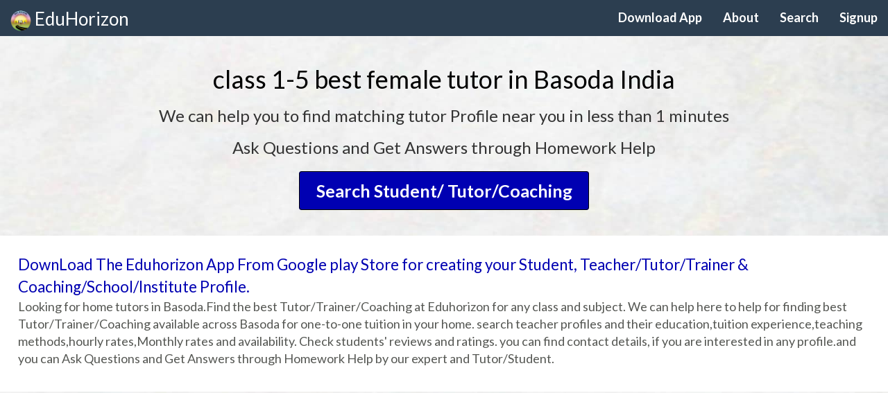

--- FILE ---
content_type: text/html;charset=UTF-8
request_url: https://www.eduhorizon.in/find/best-female-tutor-in/Basoda/class/1-5/ALL%20SUBJECTS
body_size: 17766
content:





<!DOCTYPE html>
<html lang="en">
<head>
<meta name="google-site-verification" content="8Nrbz0a2Q5HetGY9HWgfHaBjFkiDhXiQuYna5rrd9_E" />
<link rel="alternate" href="https://www.eduhorizon.in/" hreflang="en" />

<title>class 1-5 best female tutor in Basoda ALL SUBJECTS|Home Tuition &amp; school &amp; coaching</title>
<meta name="description" content="Now easily find best female tutor in class 1-5 Basoda ALL SUBJECTS ,Home Tuition,Tutor,Teacher &amp; Trainer Homework help nearby your location|Download the Eduhorizon App now" />
<link rel="canonical" href="https://www.eduhorizon.in/find/best-female-tutor-in/Basoda/class/1-5/ALL SUBJECTS" />
<meta http-equiv="Content-Type" content="text/html; charset=UTF-8">
<meta name="google-site-verification" content="8Nrbz0a2Q5HetGY9HWgfHaBjFkiDhXiQuYna5rrd9_E" />
<meta name="viewport" content="width=device-width, initial-scale=1.0">
<meta http-equiv="X-UA-Compatible" content="IE=edge" />
<meta http-equiv="Content-Type" content="text/html;charset=iso-8859-1" />
<meta name="robots" content="INDEX, FOLLOW" />
<meta name="keywords" content="findTutor App, find home tutors, private home tutors,tutors in india, find online teachers, trainers, tuition classes, homework help,
find online tutors in India, Search top home tutors, private trainers and institutes for tuition classes,homework help and tutoring for all subjects,
bank coaching,railway coaching ,ssc coaching,upsc coaching,Bpsc coaching,Mca coaching" />
<link rel="shortcut icon" href="https://d36wp29fg3blu9.cloudfront.net/homepage/images/favicon.png" type="image/png">
<link rel="stylesheet" href="https://d36wp29fg3blu9.cloudfront.net/homepage/css/searchpage.css">
<link rel="stylesheet" href="https://cdnjs.cloudflare.com/ajax/libs/twitter-bootstrap/3.3.7/css/bootstrap.min.css">
<link href="https://code.jquery.com/ui/1.12.1/themes/base/jquery-ui.css" rel="stylesheet" />
<link href="https://cdnjs.cloudflare.com/ajax/libs/font-awesome/4.1.0/css/font-awesome.min.css" rel="stylesheet">
<!-- JS -->
<script type="text/javascript" src="https://ajax.googleapis.com/ajax/libs/jquery/3.3.1/jquery.min.js"></script>
<script type="text/javascript" src="https://code.jquery.com/jquery-1.12.4.js"></script>
<script type="text/javascript" src="https://code.jquery.com/ui/1.12.1/jquery-ui.js"></script> 
<script type="text/javascript" src="https://cdnjs.cloudflare.com/ajax/libs/twitter-bootstrap/3.3.7/js/bootstrap.min.js"></script>
<script type="text/javascript" src="https://d36wp29fg3blu9.cloudfront.net/homepage/js/customize.js"></script>
<script type="text/javascript" src="https://d36wp29fg3blu9.cloudfront.net/homepage/js/controllerurl.js"></script>
<script type="text/javascript" src="https://d36wp29fg3blu9.cloudfront.net/homepage/js/cookiesutility.js"></script>
<script type="text/javascript" src="https://d36wp29fg3blu9.cloudfront.net/homepage/js/search.js"></script>
<script type="text/javascript" src="https://d36wp29fg3blu9.cloudfront.net/homepage/js/metadata.js"></script>
<script type="text/javascript" src="https://d36wp29fg3blu9.cloudfront.net/homepage/js/fulldetail.js"></script>
<script type="text/javascript">
 $('documnet').ready(function() { 
    ajaxindicatorstart('Loading.....');
    var metaDataHirerchyMap;
    var requestUrl=getServiceUrl('/getsubjectclassmetadatahierarchy');
    var subjectMetadataRequest={skipCache:false}; 
    $.ajax({
        type : 'POST',
        url :requestUrl,
        data : JSON.stringify(subjectMetadataRequest),
        dataType : "text",
        contentType : 'application/json; charset=utf-8',
        timeout:10000,
        success : function(msg) {
            var obj = jQuery.parseJSON(msg);
            var isSuccess = obj.ack.isSuccessful;
            metaDataHirerchyMap=obj.subjectClassMetaDataHierarchyMap;
           ajaxindicatorstop();
        },
         error:function(xhr, status, error){
              alert("Server Error!");
              ajaxindicatorstop();
        },
        async : false
    }); 
    var subject='ALL SUBJECTS';
    var className='1-5';
    for(category in metaDataHirerchyMap){
     var classMap= metaDataHirerchyMap[category];
     if(classMap.hasOwnProperty(className)){
       var subjectMap= classMap[className];
        if(subjectMap.hasOwnProperty(subject)){
        var subjectClassMetaDataPojos = subjectMap[subject];
        sendRequestForSearch(subjectClassMetaDataPojos);
        break;
        }
     }
    }
    function sendRequestForSearch(subjectClassMetaDataPojos){
            var latitude='23.85 ';
            var longitude='77.93 ';
            var searchProfileType=new Array();
            searchProfileType.push('TEACHER');
            var city='Basoda';
            var profileType='STUDENT';
            setCookie("profileType",profileType , 90);
            var searchRequest = {
                    userPorfileIdPojo : {
                        profileType : profileType
                    },
                    location : {
                        latitude : latitude,
                        longitute : longitude,
                        street : city,
                    },
                    searchFilters :["SUBJECT"],
                    userType : 'USER',
                    searchProfileTypes : searchProfileType,
                    encryptedkey : '',
                    subjectClassMetaDataPojos:subjectClassMetaDataPojos,
                };
            searchSubject(JSON.stringify(searchRequest));
    }
}); 
</script>
<script type="text/javascript">
$(document).ready(function () {
    //Disable cut copy paste
    $('body').bind('cut copy paste', function (e) {
        e.preventDefault();
    });
   
    //Disable mouse right click
    $("body").on("contextmenu",function(e){
        return false;
    });
});
</script>
<!-- start google addsense -->
<script async
	src="//pagead2.googlesyndication.com/pagead/js/adsbygoogle.js"></script>
<script>
	(adsbygoogle = window.adsbygoogle || []).push({
		google_ad_client : "ca-pub-9012150777101234",
		enable_page_level_ads : true
	});
</script>
<!-- end google addsense -->
</head>
<body>
<div>
        <div id="navbar" class="navbar navbar-static-top navbar-default"
            role="navigation">
            <div class="container-fluid">
                <div class="navbar-header">
                    <a class="navbar-brand" href="/"><span
                        id="eduhorizon" style="font-size:26px;color:white;"><img alt="logo"
                            src="https://d36wp29fg3blu9.cloudfront.net/homepage/images/logo.png"
                            class="img-circle" height="30" width="30" > EduHorizon</span></a>
                    <button class="navbar-toggle" data-toggle="collapse"
                        data-target=".navbar-collapse">
                        <span class="icon-bar"></span> <span class="icon-bar"></span> <span
                            class="icon-bar"></span>
                    </button>
                </div>
                <div class="navbar-collapse collapse">
                    <ul class="nav navbar-nav navbar-right">
                     <li><a href="https://play.google.com/store/apps/details?id=com.eduhorizon.android"
                                        target="_blank"><span id="navHome">Download App</span></a></li>
                        <li><a href="/about"><span id="navHome">About</span></a></li>
                        <li><a href="/search"><span id="navSearch">Search</span></a></li>
                         <li><a href="/"><span id="navsignup">Signup</span></a></li>
                    </ul>
                </div>
            </div>
        </div>
    </div>
    
    <header>
        <div class="container">
            <div class="row text-center">
            
            <h1  id="mainheader" style="padding:2% 0 0 0;color:#000;">class 1-5 best female tutor in Basoda India</h1> 
<h3>We can help you to find matching tutor Profile near you in less than 1 minutes</h3>
<h3 style="padding:0 0 1% 0" >Ask Questions and Get Answers through Homework Help</h3>
<a href="/" class="get_tutor_btn" target="_blank">Search Student/ Tutor/Coaching</a>

      </div>                     
</div>
          
          
    </header>
    
 <div style="background-color:#fff;padding:2% 2% 2% 2%;color:#000;">
<a href="https://play.google.com/store/apps/details?id=com.eduhorizon.android" target="_blank"><p style="display:inline;font-size:160%;color:#0000B2;margin-bottom:1%;">DownLoad The Eduhorizon App From Google play Store for creating your Student, Teacher/Tutor/Trainer  &amp;  Coaching/School/Institute Profile.</p></a>
<p >Looking for home tutors in Basoda.Find the best Tutor/Trainer/Coaching at Eduhorizon  for any class and subject.
We can help here to help for finding best Tutor/Trainer/Coaching available across Basoda for one-to-one tuition in your home.
search teacher profiles and their education,tuition experience,teaching methods,hourly rates,Monthly rates and availability.
Check students' reviews and ratings. you can find  contact details, if you are interested in any profile.and you can Ask Questions and Get Answers through Homework Help by our expert and Tutor/Student.
</p>
</div>
<div id="masterDiv" class="container">
        <div id="div-Container" class="row text-center">
           <div  id="resultNotFound" style="font-size:24px;padding:2% 0 0 0;"></div>
           <div id="noOfResultFound"  style="font-size:30px;padding:2% 0 2% 0;color:#000;">
            </div>
        </div>

        <div class="modal fade" id="imagemodal" tabindex="-1" role="dialog"
            aria-labelledby="myModalLabel" aria-hidden="true">
            <button type="button" class="close" data-dismiss="modal">
                <span aria-hidden="true">&times;</span><span class="sr-only">Close</span>
            </button>
            <div class="modal-dialog">
                <div class="modal-content">
                    <div class="modal-body">
                        <img class="img-responsive" src="" id="imagepreview" style="width: 100%;"/>
                    </div>
                </div>
            </div>
        </div>
</div> 
<div class="container-fluid" style="margin-top: 5%">
		<div class="row">
			<div id="contactUsDivId" class="col-md-12 col-sm-12 text-center z"
				tabindex="1" style="border: 1px solid #D8D8D8; background: #FAFAFA">
				<h3>Feel free to contact us.</h3>
				<p>
					<span class="fa fa-map-marker"></span> Plot no-79, phase-2, TNGOs Colony, Gachibowli, Hyderabad, Telangana-500032, India
				</p>
				<p>
					<span class="fa fa-phone"></span> 07845415072/ 7909041616
				</p>
				<p>
					<span class="fa fa-envelope"></span> support@eduhorizon.in
				</p>
				<p>
					<span class="fa fa-globe"></span> www.eduhorizon.in
				</p>
			</div>
		</div>
	</div>
<footer>
        <div class="container-fluid">
            <div class="row">
                <div class="col-md-12 col-xs-12">
                    <nav class="navbar-default navbar-bottom" role="navigation">
                        <div class="container-fluid">
                            <!-- Brand and toggle get grouped for better mobile display -->
                            <div class="navbar-header">
                                <button type="button" class="navbar-toggle collapsed"
                                    data-toggle="collapse"
                                    data-target="#bs-example-navbar-collapse-1">
                                    <span class="sr-only">Toggle navigation</span> <span
                                        class="icon-bar"></span> <span class="icon-bar"></span> <span
                                        class="icon-bar"></span>
                                </button>
                                <a class="navbar-header" href="#"> <img
                                    src="https://d36wp29fg3blu9.cloudfront.net/homepage/images/footer-logo.png"
                                    alt="footer-logo" class="img-circle" height="64" width="64">
                                </a>
                            </div>

                            <!-- Collect the nav links, forms, and other content for toggling -->
                            <div class="collapse navbar-collapse text-center"
                                id="bs-example-navbar-collapse-1">
                                 <ul class="nav navbar-nav ">
                                    <li><a
                                        href="https://play.google.com/store/apps/details?id=com.eduhorizon.android"
                                        target="_blank"> Download App</a></li>
                                    <li><a
                                        href="https://d36wp29fg3blu9.cloudfront.net/homepage/files/terms_services_edzon.pdf"
                                        target="_blank">T&amp;C</a></li>
                                    <li><a
                                        href="https://d36wp29fg3blu9.cloudfront.net/homepage/files/privacy_policy_edu.pdf"
                                        target="_blank">Privacy</a></li>
                                    <li><a
                                        href="https://d36wp29fg3blu9.cloudfront.net/homepage/files/refund_policy_edu.pdf"
                                        target="_blank">Refund policy</a></li>
                                </ul>
                                <div class="social-link pull-right">
                                    <ul>
                                        <h4>Stay connected...</h4>
                                        <li><a href="https://www.facebook.com/eduhorizon/"
                                            target="_blank"> <i class="fa fa-facebook"></i>
                                        </a></li>
                                        <li><a class="btn-twitter"
                                            href="https://twitter.com/itseduhorizon/" target="_blank">
                                                <i class="fa fa-twitter"></i>
                                        </a></li>
                                        <li><a href="https://www.instagram.com/eduhorizon/"
                                            target="_blank"> <i class="fa fa-instagram"></i></a></li>
                                            <li><a href="https://www.youtube.com/eduhorizon/"
                                            target="_blank"> <i class="fa fa-youtube"></i></a></li>
                                    </ul>
                                </div>

                            </div>
                            <!-- /.navbar-collapse -->

                        </div>
                        <!-- /.container-fluid -->
                    </nav>
                </div>
            </div>
        </div>
    </footer>
</body>
<style>
html,body {
    font-family: 'Lato', sans-serif;
    background-image:
        url("https://d36wp29fg3blu9.cloudfront.net/homepage/images/banner-img.jpg");
}

h1, h2, h3, h4, h5, h6, p {
    font-family: 'Lato', sans-serif;
}

h2 {
    font-size: 32px;
    font-weight: 300;
    line-height: 32px;
    color: white;
}

h3 {
    font-size: 24px;
}
/* for button start now */
.get_tutor_btn {
    width: 263px;
    height: 54px;
    line-height: 54px;
    background: #0000B2;
    border: 1px solid #000;
    border-radius: 4px;
    color: #fff;
    font-size: 25px;
    font-weight: 700;
    margin: 0 auto;
    padding:1% 2% 1% 2%;
    text-align: center;
    text-decoration: none;
}

.get_tutor_btn:hover:hover {
    background: #fff;
    border: 1px solid #000;
    color: #0000B2;
}

/* for navbar homepage start */

#navbar {
    background-color:#2c3e50;
    color:#fff;
    border: none;
    margin-bottom: 0;
}
#navHome{
    font-weight: bold;
    font-size:18px;
    color:#fff;
}
#navsignup{
    font-weight: bold;
    font-size:18px;
    color:#fff;
}

#navSearch{
    font-weight: bold;
    font-size:18px;
    color:#fff;
}
#userName{
    font-weight: bold;
    font-size:18px;
    color:#fff;
}

/* for navbar homepage end */


p {
    font-size: 18px;
    color: #555753;
}

.title {
    text-align: center;
}




.title h2 {
    font-size: 36px;
    color: #20B2AA;
    font-weight: 300px;
}

.title p {
    font-size: 18px;
    font-weight: 400px;
    color: #20B2AA;
}



header {
    background-image:url("https://d36wp29fg3blu9.cloudfront.net/homepage/images/banner-img.jpg");
    background-repeat: no-repeat;
    background-position: center;
    background-size: cover;
    min-height: 40%;
    margin-top: 0px;
    padding-top: 0px;
    width: 100%;
}

header .app-showcase {
    text-align: right;
    margin-bottom: 20px;
}

header .block {
    padding-top: 10px;
}

header .block .logo {
    display: inline-block;
}

header .block h2 {
    margin-bottom: 15px;
    color: #fff;
    font: bold;
}

header .block p {
    margin-bottom: 27px;
    margin-top: 0;
    color: #292f33;
}

header .block .download-btn a {
    display: inline-block;
    margin-right: 10px;
}


footer .navbar-nav {
	float: none;
	display: inline-block;
}

footer .navbar-nav li a {
	font-size: 20px;
	font-weight: normal;
}

footer .navbar-default .navbar-nav>li>a {
	color: #989898;
	padding: 20px 25px;
	margin-bottom: 0;
}

footer .social-link ul {
	margin-bottom: 0;
}

footer .social-link ul li {
	display: inline-block;
}

footer .social-link ul li a {
	color: #707b82;
	font-size: 25px;
	padding: 0 5px;
	display: inline-block;
}

}
</style>
<!-- Global site tag (gtag.js) - Google Analytics -->
<script async src="https://www.googletagmanager.com/gtag/js?id=UA-102977411-2"></script>
<script>
  window.dataLayer = window.dataLayer || [];
  function gtag(){dataLayer.push(arguments);}
  gtag('js', new Date());

  gtag('config', 'UA-102977411-2');
</script>

</html>

--- FILE ---
content_type: text/html; charset=utf-8
request_url: https://www.google.com/recaptcha/api2/aframe
body_size: 269
content:
<!DOCTYPE HTML><html><head><meta http-equiv="content-type" content="text/html; charset=UTF-8"></head><body><script nonce="HQjGl9TUDwpaXY4FFUq-cw">/** Anti-fraud and anti-abuse applications only. See google.com/recaptcha */ try{var clients={'sodar':'https://pagead2.googlesyndication.com/pagead/sodar?'};window.addEventListener("message",function(a){try{if(a.source===window.parent){var b=JSON.parse(a.data);var c=clients[b['id']];if(c){var d=document.createElement('img');d.src=c+b['params']+'&rc='+(localStorage.getItem("rc::a")?sessionStorage.getItem("rc::b"):"");window.document.body.appendChild(d);sessionStorage.setItem("rc::e",parseInt(sessionStorage.getItem("rc::e")||0)+1);localStorage.setItem("rc::h",'1764926712071');}}}catch(b){}});window.parent.postMessage("_grecaptcha_ready", "*");}catch(b){}</script></body></html>

--- FILE ---
content_type: text/css
request_url: https://d36wp29fg3blu9.cloudfront.net/homepage/css/searchpage.css
body_size: 655
content:
@import url(https://fonts.googleapis.com/css?family=Lato:100,300,400,700);html,body{font-family:'Lato',sans-serif;background-image:url("https://s3.ap-south-1.amazonaws.com/eduhorizon-web/images/home/banner-img.jpg");width:100%;height:100%;color:#fff}.modal-body{padding:0}@media only screen and (min-width:240px) and (max-width:360px){#searchLabel{font-size:100%}#category-div{font-size:90%}}@media only screen and (max-width:1200px) and (min-width:480px),(min-width:1100px){#searchLabel{font-size:150%}#category-div{font-size:100%}}@media only screen and (min-width:768px){#navbarRight{float:right !important;margin-right:10px}#navbarHeader{margin-left:20px}}.button{background-color:#213175;margin-top:20px;margin-bottom:10px;padding:12px 20px;width:100%;border:0;border-radius:4px;cursor:pointer;color:#fff;font-size:150%;font-weight:bolder}.button:hover{background-color:#14a895;opacity:.8}#searchPageBody{width:100%;height:100%;background-color:#14a895}#class-div{padding-top:13px}#class-div,#subject-div,#board-div{width:65%;margin-left:10%}#category-div{padding:10px 10px 10px 10px;display:inline-block;color:#fff;border-radius:6px;background-color:#14a895}.radio-inline input[type="radio"]{margin-top:auto}#searchLabel{padding-top:10px;display:inline;width:100%;color:#000;font-weight:bold;margin-left:15%}#checkbox-div{color:#000;font-weight:bold;font-size:12px;display:inline-flex}#resultNotFound{color:#cc2936;font-weight:bold;font-size:18px}#navbar{background-color:#2c3e50;color:#fff}#navHome{font-size:15px;color:#fff}#navSearch{font-size:15px;color:#fff}#navVacancy{font-size:15px;color:#fff}#navTeacher{font-size:15px;color:#fff}#userName{font-size:15px;color:#fff}#signOutBtn,#signInBtn{display:none}.col-md-12{margin-bottom:10px;background-color:#fff;border-style:none;border-width:1px;border-color:#d5d8dc;border-radius:10px;margin-top:15px}.col-md-9{background-color:#fff;margin-top:20px;text-align:left;padding-right:10px;padding-top:10px;padding-bottom:10px}.col-md-3{padding-left:10px;padding-top:10px;padding-bottom:10px}.btn.btn-info{width:auto;height:30px;border:0;border-radius:4px;cursor:pointer;color:#fff;font-weight:bolder;margin-left:65%}#teacher,#institute,#student{display:none;background-color:#2c3e50;cursor:pointer;text-align:center;color:#fff;font-weight:bold;border:0;border-radius:8px}#teacher:hover,#institute:hover{background-color:#75bba7;color:black;font-weight:bolder;opacity:1}#teacher-parent,#institute-parent,#student-parent{background-color:#75bba7}

--- FILE ---
content_type: application/javascript
request_url: https://d36wp29fg3blu9.cloudfront.net/homepage/js/controllerurl.js
body_size: 636
content:
function getServiceUrl(e){return"https://eduhorizonservice.edzontech.com"+e}function getwebsiteServiceUrl(e){return""+e}function getNotificationServiceUrl(e){return"http://notificationservice.edzontech.com"+e}function getConversationServiceUrl(e){return"https://conversationservice.edzontech.com"+e}function getCircleServiceUrl(e){return"https://multimedia.edzontech.com"+e}function googleSignInClientId(){return"599309067733-3dt5gcel186t87qd180h8ptbtdgmuojj.apps.googleusercontent.com"}function getSubDomainUrl(e){return"https://eduhorizon.in/getsubdomain"}function getSeoPostUrl(e){return"https://eduhorizon.in"+e}function getConversationRedirectUrl(e){return"https://www.eduhorizon.in/getuserprofiledetail?id="+e}function facebookSignInAppId(){return"1997333040514424"}


--- FILE ---
content_type: application/javascript
request_url: https://d36wp29fg3blu9.cloudfront.net/homepage/js/search.js
body_size: 5527
content:
src="https://maps.googleapis.com/maps/api/js?key=AIzaSyB0jLQc4CCydOfa358qU_XlP2U_Kc8GGpA&libraries=places",""==getCookie("searchFlag")&&setCookie("searchFlag","SUBJECT",90),$("document").ready(function(){$("#navVacancy").on("click",function(){setCookie("searchFlag","VACANCY",90),window.location.href="/search"})}),$("document").ready(function(){$("#navTeacher").on("click",function(){setCookie("searchFlag","VACANCY",90),window.location.href="/search"})}),$("document").ready(function(){$("#navSearch").on("click",function(){setCookie("searchFlag","SUBJECT",90),window.location.href="/search"})});var boardDivDisplayed,status,parentDivIns="institute-parent",parentDivTea="teacher-parent",parentDivStu="student-parent",studentProfile="STUDENT",teacherProfile="TEACHER",instituteProfile="INSTITUTE",verifyImageUrl="https://d36wp29fg3blu9.cloudfront.net/homepage/images/verified.png",blankStarRatingImageUrl="https://d36wp29fg3blu9.cloudfront.net/homepage/images/rating_bar.png",profileImageUrl="https://d36wp29fg3blu9.cloudfront.net/homepage/images/profile_icon.png",locationImageUrl="https://d36wp29fg3blu9.cloudfront.net/homepage/images/location_image.png",blankStaImageUrl="https://d36wp29fg3blu9.cloudfront.net/homepage/images/rating_nill.png",subjectLevelMap=null,classLevelSubjectMap=null,categoryValue="",tempCategoryValue=null,tempClassValue=null,flag=0;function subjectSelection(e){if(e){$("#subject-div").css("display","block"),subjectLevelMap=classLevelSubjectMap[e];var t=0,a=new Array;for(subjectName in subjectLevelMap){var i=jsonDataList(++t,subjectName,"Subject Name");a.push(i)}}multiSelection(a,"#subject-div")}function boardSelection(e){if(e){$("#board-div").css("display","block");let o=new Array;var t=new Array;let r=new Array;for(let s=0;s<e.length;s++){var a=e[s];o=subjectLevelMap[a];for(let e=0;e<o.length;e++){var i=o[e].governingBoard;if(!r.includes(i)){r.push(i);let a=jsonDataList(e,i,"Board Name");t.push(a)}}}singleSelection(t,"#board-div"),t.length>1?boardDivDisplayed=!0:(boardDivDisplayed=!1,$("#board-div").css("display","none"))}}function getSubjectClassMetaDataPojos(e,t){var a=new Array,i=new Array;if(boardDivDisplayed){var o=$("#board-div> .dropdown-display> .dropdown-chose-list>.dropdown-selected").text();if("ALL"!=o){for(let n=0;n<e.length;n++){a=t[s=e[n]];for(let e=0;e<a.length;e++){var r=a[e].governingBoard;"ALL"==r&&i.push(a[e]),r==o&&i.push(a[e])}}return i}for(let o=0;o<e.length;o++){a=t[s=e[o]],$.merge(i,a)}}else for(let o=0;o<e.length;o++){var s;if("ALL"==(s=e[o])||"ALL SUBJECTS"==s)for(key in t)a=t[key],$.merge(i,a);else{for(key in t)"ALL"!=key&&"ALL SUBJECTS"!=key||(a=t[key],$.merge(i,a));a=t[s],$.merge(i,a)}}return i}function jsonStringiFySearchRequest(e,t,a,i,o,r,s,n,l){return t?a?!i.length>0?(alert("Please Select subjects /Hobby /Interset"),$("#board-div").hide(),$("#mapDiv").hide(),$("#search").hide(),ajaxindicatorstop(),null):o&&r&&s?!("STUDENT"==l&&!n.length>0)||(alert("Please tick checkbox Teacher,Institute"),ajaxindicatorstop(),null):(alert("Please ,Select Your Location"),ajaxindicatorstop(),null):(alert("Please Select Governing-Board"),ajaxindicatorstop(),null):(alert("Please Select Class Name /Sub-Category"),$("#subject-div").hide(),ajaxindicatorstop(),null)}function searchSubject(e){var t=getServiceUrl("/searchv3");ajaxindicatorstart("Please Wait for a while..."),$.ajax({type:"POST",url:t,headers:{"Access-Control-Allow-Origin":"*","Access-Control-Allow-Methods":"POST"},data:e,dataType:"text",contentType:"application/json; charset=utf-8",timeout:1e4,success:function(e){var t=jQuery.parseJSON(e);if(t.ack.isSuccessful){getCookie("encryptedUserProfileId");extractSearchResult(t),ajaxindicatorstop()}else ajaxindicatorstop(),alert("Server Error!"),window.location.href="/search",ajaxindicatorstop()},error:function(e,t,a){alert("Server Error!"),ajaxindicatorstop()},async:!0})}function extractSearchResult(e){if(e.result.hasOwnProperty("SUBJECT")||e.result.hasOwnProperty("VACANCY")){if(e.result.hasOwnProperty("SUBJECT")){var t=(o=e.result.SUBJECT).teachers,a=o.students,i=o.institutes;(Boolean(t.length>0)||Boolean(i.length>0))&&(Boolean(t.length>0)?document.getElementById("noOfResultFound").innerHTML="We found "+t.length+" teachers/ tutors /trainers profiles nearby your city":document.getElementById("noOfResultFound").innerHTML="We found "+i.length+"  institutes/ coachings/ schools/ profiles nearby your city"),detailManipulationForSubJect(t,i,a)}var o;if(e.result.hasOwnProperty("VACANCY"))detailManipulationForSubJect(t=(o=e.result.VACANCY).teachers,i=o.institutes,a=o.students)}else ajaxindicatorstop(),hideDivMultiClassDiv();ajaxindicatorstop()}function hideDivMultiClassDiv(){$("#class-div").hide(),$("#subject-div").hide(),$("#board-div").hide(),$("#mapDiv").hide(),"search"==status?document.getElementById("noResultFound").innerHTML="Sorry, we have not found matching profile with your preference!<br><a href='/search'>Please try  again with another prefrence!</a>":($("#searchDiv").hide(),document.getElementById("noResultFoundById").innerHTML="Sorry, we have not found matching profile with your preference!<br><a href='/searchbyid'>Please try again with another preference.</a>")}function hideDivs(){$("#col-md-4").hide(),$("#search").hide(),$("#searchDiv").hide()}function getSelectedSubjects(){var e=new Array;return $.each($("#subject-div> .dropdown-display> .dropdown-chose-list>.dropdown-selected"),function(){e.push($(this).text())}),e}function detailManipulationForSubJect(e,t,a){var i=Boolean(e.length>0),o=Boolean(t.length>0),r=Boolean(a.length>0);i&&(hideDivs(),teacherBasicDetails(e,"SUBJECT")),o&&(hideDivs(),instituteBasicDetail(t,"SUBJECT")),r&&(hideDivs(),studentBasicDetail(a,"SUBJECT")),i||o||r?(hideDivs(),showHideDetailDiv(i,o,r)):(ajaxindicatorstop(),hideDivMultiClassDiv())}function showHideDetailDiv(e,t,a){var i,o,r,s=getCookie("profileType");null==s||null==s||""==s?a?i=!0:(e||t)&&(o=!0):(i=Boolean(s==teacherProfile),o=Boolean(s==studentProfile),r=Boolean(s==instituteProfile)),o?showHideDetailForStudent(e,t):i?showHideDetailsForTeacher(a,t):r&&showHideDetailForInstitute(a,e)}function showHideDetailForStudent(e,t){e&&t?($("#teacher").attr({class:"col-md-6",onclick:'buttonClciked(this.id,"STUDENT")'}),$("#institute").attr({class:"col-md-6",onclick:'buttonClciked(this.id,"STUDENT")'}),$("#teacher").show(),$("#institute").show(),$("#teacher").css({"background-color":"#75BBA7",color:"black"}),$("#"+parentDivTea).show()):e?($("#teacher").attr("class","col-md-12"),$("#teacher").css({"background-color":"#75BBA7",color:"black"}),$("#teacher").show(),$("#"+parentDivTea).show()):($("#institute").attr("class","col-md-12"),$("#institute").css({"background-color":"#75BBA7",color:"black"}),$("#institute").show(),$("#"+parentDivIns).show())}function showHideDetailsForTeacher(e,t){e?($("#student").attr("class","col-md-12"),$("#student").css({"background-color":"#75BBA7",color:"black"}),$("#student").show(),$("#"+parentDivStu).show()):($("#institute").attr("class","col-md-12"),$("#institute").css({"background-color":"#75BBA7",color:"black"}),$("#institute").show(),$("#"+parentDivIns).show())}function showHideDetailForInstitute(e,t){e?($("#student").attr("class","col-md-12"),$("#student").css({"background-color":"#75BBA7",color:"black"}),$("#student").show(),$("#"+parentDivStu).show()):($("#teacher").attr("class","col-md-12"),$("#teacher").css({"background-color":"#75BBA7",color:"black"}),$("#teacher").show(),$("#"+parentDivTea).show())}function buttonClciked(e,t){Boolean("STUDENT"==t)&&(Boolean("teacher"==e)?($("#teacher").css({"background-color":"#75BBA7",color:"black"}),$("#"+parentDivTea).show(),$("#institute").css({"background-color":"#2c3e50",color:"white"}),$("#"+parentDivIns).hide()):($("#teacher").css({"background-color":"##2c3e50",color:"white"}),$("#"+parentDivTea).hide(),$("#institute").css({"background-color":"#75BBA7",color:"black"}),$("#"+parentDivIns).show()))}function teacherBasicDetails(e,t){$("#div-Container").append("<div id="+parentDivTea+' class="col-md-12">'),$("#"+parentDivTea).hide();new Object;for(var a=new Array,i=0;i<e.length;i++){var o=e[i],r={uuid:o.userProfilePojo.uuid,profileType:o.userProfilePojo.profiletype,pid:o.userProfilePojo.pid};a.push(r),teacherBasicInfoCardMaker(o)}getUserProfileImages(a,"https://d36wp29fg3blu9.cloudfront.net/homepage/images/teacherProfile.jpg")}function instituteBasicDetail(e,t){$("#div-Container").append("<div id="+parentDivIns+' class="col-md-12">'),$("#"+parentDivIns).hide();new Object;for(var a=new Array,i=0;i<e.length;i++){var o=e[i],r={uuid:o.userProfilePojo.uuid,profileType:o.userProfilePojo.profiletype,pid:o.userProfilePojo.pid};a.push(r),instituteBasicInfoCardMaker(o)}getUserProfileImages(a,"https://d36wp29fg3blu9.cloudfront.net/homepage/images/schoolProfile.jpg")}function studentBasicDetail(e,t){$("#div-Container").append("<div id="+parentDivStu+' class="col-md-12">'),$("#"+parentDivStu).hide();new Object;for(var a=new Array,i=0;i<e.length;i++){var o=e[i],r={uuid:o.userProfilePojo.uuid,profileType:o.userProfilePojo.profiletype,pid:o.userProfilePojo.pid};a.push(r),studentBasicInfoCardMaker(o)}getUserProfileImages(a,"https://d36wp29fg3blu9.cloudfront.net/homepage/images/studentProfile.jpg")}function teacherBasicInfoCardMaker(e){var t,a,i,o,r,s,n,l=e.basicInfo,c=e.teacherPojo,d=e.userMutableInfo,p=e.teacherQualifications,u=e.userProfilePojo,h=e.briefRatingPojo,b=e.searchedLocationPojo;d&&(t=d.name),u&&(a=u.profiletype,i=u.uuid,s=u.premiumDetailPojo.isPremium),h?(o=h.averageRatingValue,r=h.noOfRatings):(o=0,r=0),n=b?b.distance:0;var g=i+"-"+a,m="img-"+g,f="basic-"+g,v="detail-"+g,y="premiumdetail"+f,S="#"+v,w="viewDetail"+g,j=null!=matchedClassSubjectUtility(e.matchedSubjects)&&null!=matchedClassSubjectUtility(e.matchedSubjects)?matchedClassSubjectUtility(e.matchedSubjects):"";$("#"+parentDivTea).append("<div id="+g+' class="col-md-12">'),$("#"+g).append("<div id="+m+' class="col-md-3">'),$("#"+g).append("<div id="+f+' class="col-md-9">'),$("#"+f).append("<div id="+y+' class="col-md-offset-6">');var C="User";s&&($("#"+g).css("background-color","#F4F2BE"),$("#"+f).css("background-color","#F4F2BE")),t&&(C=t.toUpperCase());$("<table>").addClass("table table-bordered").append('<caption style="color:blue;"><b> NAME:-'+C+"</b></caption>");premiumDetail(s,o,r,n,y),$("#"+f).append('<p> <b  style="color:blue;"> '+C+"</b></br>"+j+"</p><br>"),$("#"+f).append("<button id="+w+' type="button"  class="btn btn-info" data-toggle="collapse" data-target='+S+' onclick="onclicktextchange(this.id)">View More</button>'),$("#"+g).append("<div id="+v+' class="collapse col-sm-4" style="margin-top:20px;overflow-x:auto;width:100%">').addClass("table-responsive");try{var D=userBasicDetail(l,d,c,a,p)}catch(e){alert(e.message)}$("#"+v).append(D);try{var A=e.teachSubject,T=userTeachingDetails(A,a)}catch(e){alert(e.message)}$("#"+v).append(T);try{var E=e.availabilityDetail,k=availabilityDetailInfo(E,a)}catch(e){alert(e.message)}$("#"+v).append(k);try{var x=contactDetailInfo(d,"",a)}catch(e){alert(e.message)}$("#"+v).append(x);try{var B=e.teacherPojo.description,P=descriptionInfo(B,a)}catch(e){alert(e.message)}var U=$('<p><b style="color:blue;"> *** When you contact any person, dont forget to mention you found this contact on Eduhorizon App  </b></p>');$("#"+v).append(P).append(U)}function instituteBasicInfoCardMaker(e){var t,a,i,o,r,s,n,l=e.basicInfo,c=e.institutPojo,d=e.userMutableInfo,p=e.userProfilePojo,u=e.briefRatingPojo,h=e.searchedLocationPojo,b=e.teachSubjectModel;c&&(o=c.institute_name),p&&(r=p.profiletype,s=p.uuid,n=p.premiumDetailPojo.isPremium);var g=s+"-"+r,m="img-"+g,f="basic-"+g,v="detail-"+g,y="premiumdetail-"+f,S="gallery-"+v;u?(t=u.averageRatingValue,a=u.noOfRatings):(t=0,a=0),i=h?h.distance:0;var w=null!=matchedClassSubjectUtility(e.matchedSubjects)&&null!=matchedClassSubjectUtility(e.matchedSubjects)?matchedClassSubjectUtility(e.matchedSubjects):"";$("#"+parentDivIns).append("<div id="+g+' class="col-md-12">'),$("#"+g).append("<div id="+m+' class="col-md-3">'),$("#"+g).append("<div id="+f+' class="col-md-9">'),$("#"+f).append("<div id="+y+' class="col-md-offset-6">');var j="User";n&&($("#"+g).css("background-color","#F4F2BE"),$("#"+f).css("background-color","#F4F2BE")),o&&(j=o.toUpperCase());var C="#"+v,D="viewDetail"+g;premiumDetail(n,t,a,i,y),$("#"+f).append('<p> <b  style="color:blue;"> '+j+"</b></br>"+w+"</p>"),$("#"+f).append("<button id="+D+' type="button" class="btn btn-info" data-toggle="collapse" data-target='+C+' onclick="onclicktextchange(this.id)">View More</button>'),$("#"+g).append("<div id="+v+' class="collapse col-sm-4" style="margin-top:20px;overflow-x:auto;width:100%">').addClass("table-responsive"),$("#"+v).append('<div id="'+S+'">');try{var A=userBasicDetail(l,d,c,r,w)}catch(e){alert(e.message)}$("#"+v).append(A);try{var T=userTeachingDetails(b,r)}catch(e){alert(e.message)}$("#"+v).append(T);try{if("VACANCY"==getCookie("searchFlag")&&b){var E=userVacancyDetails(b,p);$("#"+v).append(E)}}catch(e){alert(e.message)}try{var k=e.availabilityDetail,x=availabilityDetailInfo(k,r)}catch(e){alert(e.message)}$("#"+v).append(x);try{var B=e.institutPojo.web_address,P=contactDetailInfo(d,B,r)}catch(e){alert(e.message)}$("#"+v).append(P);try{var U=e.institutPojo.description,I=descriptionInfo(U,r)}catch(e){alert(e.message)}var L=$('<p><b style="color:blue;"> *** When you contact any person, dont forget to mention you found this contact on Eduhorizon App  </b></p>');$("#"+v).append(I).append(L)}function studentBasicInfoCardMaker(e){var t,a,i,o=e.userMutableInfo,r=e.basicInfo,s=e.studentPojo,n=e.studentQualifications,l=e.userProfilePojo,c=e.searchedLocationPojo;o&&(t=o.name),l&&(a=l.profiletype,i=l.uuid);var d,p=i+"-"+a,u="img-"+p,h="basic-"+p,b="detail-"+p,g="distanceDetail-"+h;try{d=null!=matchedClassSubjectUtility(e.matchedSubjects)&&null!=matchedClassSubjectUtility(e.matchedSubjects)?matchedClassSubjectUtility(e.matchedSubjects):""}catch(e){alert(e.message)}$("#"+parentDivStu).append("<div id="+p+' class="col-md-12">'),$("#"+p).append("<div id="+u+' class="col-md-3">'),$("#"+p).append("<div id="+h+' class="col-md-9">'),$("#"+h).append("<div id="+g+' class="col-md-offset-7">');var m="User";t&&(m=t.toUpperCase()),$("#"+h).append('<p> <b style="color:blue;"> '+m+"</b></br>"+d+"</p>");var f="#"+b,v="viewDetail"+p;$("#"+h).append("<button id="+v+' type="button" class="btn btn-info" data-toggle="collapse" data-target='+f+' onclick="onclicktextchange(this.id)">View More</button>'),$("#"+p).append("<div id="+b+' class="collapse col-sm-4"  style="margin-top:20px;overflow-x:auto;width:100%">').addClass("table-responsive");try{var y=userBasicDetail(r,o,s,a,n)}catch(e){alert(e.message)}$("#"+b).append(y);try{var S=e.studySubjects,w=userTeachingDetails(S,a)}catch(e){alert(e.message)}if($("#"+b).append(w),c)var j=c.distance,C=getDistance(j);else C=0;$("#"+g).append("<p>"+C+'<img src="'+locationImageUrl+'" height="20px" width="20px"></p>');try{var D=e.availabilityDetail,A=availabilityDetailInfo(D,a)}catch(e){alert(e.message)}$("#"+b).append(A);try{var T=contactDetailInfo(o,"",a)}catch(e){alert(e.message)}var E=$('<p><b style="color:blue;"> *** When you contact any person, dont forget to mention you found this contact on Eduhorizon App  </b></p>');$("#"+b).append(T).append(E)}function matchedClassSubjectUtility(e){if(!e)return null;var t,a,i,o=e.category,r=e.className,s=e.governingBoard,n=e.stream,l=e.subjectFeeList,c=l[0],d=subjectExtractorUtilty(l),p="Contact Us";c&&(t=c.feePojo.min,a=c.feePojo.max,i=c.feePojo.payment_prefrence);var u=i.indexOf("_"),h=i.slice(u+1,i.length);return a>0&&(p=t+" -  "+a+"/ "+h),"ALL"==d&&(d="ALL SUBJECTS"),"ACADEMIC"==o?"ALL"==n?"ALL"==s?"<b>CATEGORY/CLASS NAME: </b>"+o+"/ "+r+"</br><b>BOARD: </b>"+(s="STATE BOARD, CBSE, ICSE")+"</br><b>SUBJECTS: </b>"+d+"</br><b>FEE: </b>"+p:"UNIVERSITY"==s?"<b>CATEGORY/CLASS NAME: </b>"+o+"/ "+r+"</br><b>SUBJECTS: </b>"+d+"</br><b>FEE: </b>"+p:"<b>CATEGORY/CLASS NAME: </b>"+o+"/ "+r+"</br><b>BOARD: </b>"+s+"</br><b>SUBJECTS: </b>"+d+"</br><b>FEE: </b>"+p:"ALL"==s?"<b>CATEGORY/CLASS NAME: </b>"+o+"/ "+r+"</br><b>STREAM: </b>"+n+"</br><b>BOARD: </b>"+(s="STATE BOARD, CBSE, ICSE")+"</br><b>SUBJECTS: </b>"+d+"</br><b>FEE: </b>"+p:"university"==s.toLowerCase()?"<b>CATEGORY/CLASS NAME: </b>"+o+"/ "+r+"</br><b>STREAM: </b>"+n+"<br><b>SUBJECTS: </b>"+d+"</br><b>FEE: </b>"+p:"<b>CATEGORY/CLASS NAME: </b>"+o+"/ "+r+"</br><b>STREAM: </b>"+n+"</br><b>BOARD: </b>"+s+"</br><b>SUBJECTS: </b>"+d+"</br><b>FEE: </b>"+p:"ALL"==n?"<b>CATEGORY/CLASS NAME: </b>"+o+"/ "+r+"</br><b> SUB CATEGORY: </b>"+s+"</br><b>SUBJECTS: </b>"+d+"</br><b>FEE: </b>"+p:"<b>CATEGORY/CLASS NAME: </b>"+o+"/ "+r+"</br><b>STREAM: </b>"+n+"<br><b>SUB CATEGORY: </b>"+s+"</br><b>SUBJECTS: </b>"+d+"</br><b>FEE: </b>"+p}function subjectExtractorUtilty(e){for(var t=new Array,a=0;a<e.length&&a<3;a++){var i=e[a].subjectClassMetaData.subjectName;t.push(i)}return t}function getUserProfileImages(e,t){new Object;var a=new Array;a.push("PROFILE","GALLERY");var i={userProfileIds:e,usesTypes:a},o=getServiceUrl("/getbatchusersimages");$.ajax({type:"POST",url:o,headers:{"Access-Control-Allow-Origin":"*","Access-Control-Allow-Methods":"POST"},data:JSON.stringify(i),dataType:"text",contentType:"application/json; charset=utf-8",timeout:1e4,success:function(a){for(var i=jQuery.parseJSON(a),o=(i.usersImages,i.userImagesMapOfMap),r=o.PROFILE,s=o.GALLERY,n=e.length,l=0;l<n;l++){var c=e[l],d=c.pid,p=c.uuid,u=c.profileType,h=p+"-"+u,b="img-"+h,g="image-profile-"+p+"-"+u,m="gallery-"+("detail-"+h),f=r[d];if(null==f||jQuery.isEmptyObject(f))$("#"+b).append("<img id="+g+" src="+t+'  class="img-thumbnail img-responsive" onmouseover="" alt="no image"  style="width:80%; height:80%;margin-top:5%;cursor:pointer;">'),disableRightClick(b);else{var v=f[0].imageUrl;$("#"+b).append("<img id="+g+" src="+v+'  class="img-thumbnail img-responsive" onmouseover="" alt="no image"  style="width:80%; height:80%;margin-top:5%;cursor:pointer;" onclick="enlarge(this.id)">'),disableRightClick(b)}if(null!=s&&s.hasOwnProperty(d)){var y=s[d];if(null!=y||!jQuery.isEmptyObject(y)){$("#"+m).append('<p style="text-align:center;color:red;"><b>  Gallery </b></p>');var S=y.length;for(let e=0;e<S;e++){let t=y[e].imageUrl,a=m+e;$("#"+m).append('<img class="img-responsive img-thumbnail" id='+a+" src="+t+' onmouseover="" alt="Gallery Image" style="margin-top:1%;width:auto; height:100px; cursor:pointer;" onclick="enlarge(this.id)">'),disableRightClick(m)}}}}ajaxindicatorstop()},error:function(e,t,a){alert("Server Error!"),ajaxindicatorstop()},async:!1})}function disableRightClick(e){$("#"+e).on("contextmenu","img",function(e){return!1})}function enlarge(e){showModal($("#"+e).attr("src"))}function showModal(e){$("#imagepreview").attr("src",e),$("#imagemodal").modal("show")}function onclicktextchange(e){var t=$("#"+e).text();"VACANCY"==getCookie("searchFlag")&&$("#vacancyTable"+e).rowspanizer({vertical_align:"middle"}),"View More"===t?$("#"+e).text("View Less"):$("#"+e).text("View More")}function premiumDetail(e,t,a,i,o){var r=getDistance(i);e?0==a?$("#"+o).append('<p><img src="'+verifyImageUrl+'" height="20px" width="80px">&nbsp&nbsp'+t+' <img  src="'+blankStaImageUrl+'"height="15px"width="20px"> &nbsp&nbsp '+a+'&nbsp <img src="'+profileImageUrl+'" height="20px" width="20px"> &nbsp&nbsp'+r+'<img src="'+locationImageUrl+'" height="20px" width="20px"></p>'):(t=t.toFixed(2),$("#"+o).append('<p><img src="'+verifyImageUrl+'" height="20px" width="80px">&nbsp&nbsp'+t+' <img  src="'+blankStarRatingImageUrl+'"height="15px"width="20px"> &nbsp&nbsp '+a+'&nbsp <img src="'+profileImageUrl+'" height="20px" width="20px"> &nbsp&nbsp'+r+'<img src="'+locationImageUrl+'" height="20px" width="20px"></p>')):0!=a?(t=t.toFixed(2),$("#"+o).append("<p>"+t+' <img  src="'+blankStarRatingImageUrl+'"height="15px"width="20px"> &nbsp&nbsp '+a+'&nbsp<img src="'+profileImageUrl+'" height="20px" width="20px"> &nbsp&nbsp'+r+'&nbsp<img src="'+locationImageUrl+'" height="20px" width="20px"></p>')):$("#"+o).append("<p>"+t+' <img  src="'+blankStaImageUrl+'"height="15px"width="20px"> &nbsp&nbsp '+a+'&nbsp<img src="'+profileImageUrl+'" height="20px" width="20px"> &nbsp&nbsp'+r+'&nbsp<img src="'+locationImageUrl+'" height="20px" width="20px"></p>')}$("document").ready(function(){ajaxindicatorstart("Loading....."),$("#map-radius").hide(),$("#category-div").empty(),"STUDENT"==getCookie("profileType")?($("#firstCheckBox").text("TEACHER"),$("#secondCheckBox").text("INSTITUTE/SCHOOL")):$("#checkbox-div").hide();var e=getServiceUrl("/getsubjectclassmetadatahierarchy");$.ajax({type:"POST",url:e,headers:{"Access-Control-Allow-Origin":"*","Access-Control-Allow-Methods":"POST"},data:JSON.stringify({skipCache:!1}),dataType:"text",contentType:"application/json; charset=utf-8",timeout:1e4,success:function(e){var t=jQuery.parseJSON(e),a=(t.ack.isSuccessful,t.subjectClassMetaDataHierarchyMap);for(key in a){$('<label style="font-weight:bold;"class="radio-inline"><input type="radio"  name="categoryRadiobtn" id="radioButton" value="'+key+'" name="optradio"><acronym title="Please Select your Category" style="border: none; text-decoration: none;">'+key+"</acronym></label>&nbsp").appendTo("#category-div")}ajaxindicatorstop(),function(e){categoryValue="",$("#category-div").on("click","#radioButton",function(){if(categoryValue=this.value,tempCategoryValue!=categoryValue){categoryValue&&($(".dropdown-selected").empty(),$("#subject-div").css("display","none"),$("#board-div").css("display","none"),$("#mapDiv").hide(),$("#search").hide()),document.getElementById("noResultFound").innerHTML="",$("#class-div").css("display","block"),classLevelSubjectMap=e[categoryValue];var t=new Array,a=0;for(className in classLevelSubjectMap){var i=jsonDataList(++a,className,"Class Name");t.push(i)}singleSelection(t,"#class-div")}tempCategoryValue=categoryValue})}(a)},error:function(e,t,a){alert("Server Error!"),ajaxindicatorstop()},async:!0}),$("#class-div").on("click",function(){let e=$("#class-div> .dropdown-display> .dropdown-chose-list>.dropdown-selected").text();tempClassValue!=e&&($("#subject-div").css("display","none"),$("#board-div").css("display","none"),$("#mapDiv").hide(),$("#search").hide(),e&&subjectSelection(e)),tempClassValue=e}),$("#subject-div").on("click",function(){if(getSelectedSubjects().length>0){$("#mapDiv").show(),$("#search").show();geoLocation(17.438516,78.3671454)}else $("#board-div").css("display","none"),$("#mapDiv").hide(),$("#search").hide()}),$("#search").on("click",function(){ajaxindicatorstart("Loading....."),status="search";let e=categoryValue,t=$("#class-div> .dropdown-display> .dropdown-chose-list>.dropdown-selected").text(),a=getSelectedSubjects(),i=getSubjectClassMetaDataPojos(a,subjectLevelMap);if(boardDivDisplayed)var o=$("#board-div> .dropdown-display> .dropdown-chose-list>.dropdown-selected").text();else o=$("#board-div option:selected").text();latitude=$("#map-lat").val(),longitude=$("#map-lon").val();var r=$("#map-address").val(),s=getCookie("profileType"),n=new Array;n.push(getCookie("searchFlag"));var l=new Array;$.each($("input[name='checkboxSelection']:checked"),function(){l.push($(this).val())});var c=getCookie("encryptedUserProfileId");let d=jsonStringiFySearchRequest(e,t,o,a,latitude,longitude,r,l,s);var p={userPorfileIdPojo:{profileType:s},location:{latitude:latitude,longitute:longitude,street:r},searchFilters:n,userType:"USER",searchProfileTypes:l,encryptedkey:c,subjectClassMetaDataPojos:i};request=JSON.stringify(p),d&&searchSubject(request)})}),$(window).load(function(){$("#map-address").focus(function(){var e=$(this).val();0==flag&&e&&($(this).val(""),flag=1)})});


--- FILE ---
content_type: application/javascript
request_url: https://d36wp29fg3blu9.cloudfront.net/homepage/js/fulldetail.js
body_size: 2405
content:
function userBasicDetail(a,d,c,f,g){var b,h,e,k=$("\x3ctable\x3e").addClass("table table-bordered table-hover").append('\x3ccaption style\x3d"text-align:center;color:red;"\x3e\x3cb\x3e Basic Information\x3c/b\x3e\x3c/caption\x3e');a&&(b=a.gender,"ALL"!=b&&b||(b="N/A"),h=(new Date(a.dob)).toLocaleDateString(),"1/1/1970"==h&&(h="N/A"));d&&(e=d.name);a=d.location?d.location.street:"N/A";d="N/A";c&&c.award_recognition&&(d=c.award_recognition);if("teacher"==f.toLowerCase())return f=getQualificationInfo(g),
(c=c.tutoring_experience)||(c="N/A"),b=$("\x3cthead\x3e\x3c/thead\x3e\x3ctr\x3e\x3ctd\x3e\x3cb\x3eGender\x3c/b\x3e\x3c/td\x3e\x3ctd\x3e"+b+"\x3c/td\x3e\x3c/tr\x3e\x3ctr\x3e\x3ctd\x3e\x3cb\x3eDate of Birth\x3c/b\x3e\x3c/td\x3e\x3ctd\x3e"+h+"\x3c/td\x3e\x3c/tr\x3e\x3ctr\x3e\x3ctd\x3e\x3cb\x3eAddress\x3c/b\x3e\x3c/td\x3e\x3ctd\x3e"+a+"\x3c/td\x3e\x3c/tr\x3e\x3ctr\x3e\x3ctd\x3e\x3cb\x3eAward \x3c/b\x3e\x3c/td\x3e\x3ctd\x3e"+d+"\x3c/td\x3e\x3c/tr\x3e\x3ctr\x3e\x3ctd\x3e\x3cb\x3eTeaching Experience\x3c/b\x3e \x3c/td\x3e\x3ctd\x3e"+
c+"\x3c/td\x3e\x3c/tr\x3e\x3ctr\x3e\x3ctd\x3e\x3cb\x3eLast Qualification\x3c/b\x3e \x3c/td\x3e\x3ctd\x3e"+f+"\x3c/td\x3e\x3c/tr\x3e"),k.append(b);if("institute"==f.toLowerCase())return b=$("\x3cthead\x3e\x3c/thead\x3e\x3ctr\x3e\x3ctd\x3e\x3cb\x3eDirector Name\x3c/b\x3e\x3c/td\x3e\x3ctd\x3e"+e+"\x3c/td\x3e\x3c/tr\x3e\x3ctr\x3e\x3ctd\x3e\x3cb\x3eEstablished Date\x3c/b\x3e\x3c/td\x3e\x3ctd\x3e"+h+"\x3c/td\x3e\x3c/tr\x3e\x3ctr\x3e\x3ctd\x3e\x3cb\x3eAddress \x3c/b\x3e\x3c/td\x3e\x3ctd\x3e"+a+"\x3c/td\x3e\x3c/tr\x3e\x3ctr\x3e\x3ctd\x3e\x3cb\x3eAward \x3c/b\x3e\x3c/td\x3e\x3ctd\x3e"+
d+"\x3c/td\x3e\x3c/tr\x3e"),k.append(b);if("student"==f.toLowerCase())return f=getQualificationInfo(g),b=$("\x3cthead\x3e\x3c/thead\x3e\x3ctr\x3e\x3ctd\x3e\x3cb\x3eGender\x3c/b\x3e\x3c/td\x3e\x3ctd\x3e"+b+"\x3c/td\x3e\x3c/tr\x3e\x3ctr\x3e\x3ctd\x3e\x3cb\x3eDate of Birth\x3c/b\x3e\x3c/td\x3e\x3ctd\x3e"+h+"\x3c/td\x3e\x3c/tr\x3e\x3ctr\x3e\x3ctd\x3e\x3cb\x3eAddress\x3c/b\x3e\x3c/td\x3e\x3ctd\x3e"+a+"\x3c/td\x3e\x3c/tr\x3e\x3ctr\x3e\x3ctd\x3e\x3cb\x3eLast Qualification\x3c/b\x3e\x3c/td\x3e\x3ctd\x3e"+
f+"\x3c/td\x3e\x3c/tr\x3e"),k.append(b)}
function userTeachingDetails(a,d){if(!a)return'\x3cp style\x3d"color:red;text-align:center;"\x3e Teaching Details is not Available\x3c/p\x3e';for(var c,f=$("\x3ctable\x3e").addClass("table  table-bordered table-hover").append('\x3ccaption style\x3d"text-align:center;color:red;"\x3e\x3cb\x3e Teaching Subject(s) \x3c/b\x3e\x3c/caption\x3e'),g=$("\x3cthead\x3e\x3ctr\x3e\x3cth\x3eCATEGORY/ STREAM/ CLASS/ BOARD\x3c/th\x3e\x3cth\x3eSUBJECT/ HOBBY/ INTEREST\x3c/th\x3e\x3cth\x3eFEE(INR)\x3c/th\x3e\x3c/tr\x3e\x3c/thead\x3e"),b=
"Contact Us",h=0;h<a.length;h++){var e=a[h],k,m;c=e.category+"/ "+e.stream+"/ "+e.className+"/ "+e.governingBoard;for(var e=e.subjectFeeList,l,p=[],n=0;n<e.length;n++){b=e[n].subjectClassMetaData.subjectName;"ALL"==b&&(b="ALL SUBJECT");p.push(" "+b);if(b=e[n].feePojo)k=b.min,m=b.max,l=b.payment_prefrence;b=l.indexOf("_");b=l.slice(b+1,l.length);b=0<m?""+k+" - "+m+"/ "+b:"Contact Us"}c=$("\x3ctr\x3e\x3ctd\x3e"+c+"\x3c/td\x3e\x3ctd\x3e"+p+"\x3c/td\x3e\x3ctd\x3e"+b+"\x3c/td\x3e\x3c/tr\x3e");g.append(c)}return"student"==
d.toLowerCase()?$("\x3ctable\x3e").addClass("table  table-bordered").append('\x3ccaption style\x3d"text-align:center;color:red;"\x3e\x3cb\x3e Studying Subject(s) \x3c/b\x3e\x3c/caption\x3e').append(g):f.append(g)}
function userVacancyDetails(a,d){for(var c=$('\x3ctable  style\x3d"text-align:center;"\x3e').addClass("table table-bordered table-hover").append('\x3ccaption style\x3d"text-align:center;color:red;"\x3e\x3cb\x3e TEACHER VACANCY\x3c/b\x3e\x3c/caption\x3e'),f=$("\x3cthead\x3e\x3ctr\x3e\x3cth \x3eCATEGORY\x3c/th\x3e\x3cth\x3e CLASS NAME \x3c/th\x3e\x3cth\x3eGOVERNING BOARD\x3c/th\x3e\x3cth\x3eSUBJECT\x3c/th\x3e\x3cth\x3eNO. OF VACANCY \x3c/th\x3e\x3cth\x3eEXPERIENCE\x3c/th\x3e\x3cth\x3eEND DATE\x3c/th\x3e\x3cth\x3eDESCRIPTION\x3c/th\x3e\x3c/tr\x3e\x3c/thead\x3e"),g=
0;g<a.length;g++){var b=a[g].subjectFeeList;if(b){c.attr("id","vacancyTableviewDetail"+d.uuid+"-"+d.profiletype);for(var h=0;h<b.length;h++){var e=b[h].vacancyPojo;if(e){var k=e.category,m=e.className,l=e.governingBoard,p=e.subjectName,n=e.noOfVacancy,q=new Date(e.expirationTime),r=e.description,e=getFormattedExperience(e.experienceYears);"ALL"==l&&(l="CBSE, ICSE, STATE BOARD");k=$("\x3ctr\x3e\x3ctd\x3e"+k+"\x3c/td\x3e\x3ctd\x3e"+m+"\x3c/td\x3e\x3ctd\x3e"+l+"\x3c/td\x3e\x3ctd\x3e"+p+"\x3c/td\x3e\x3ctd\x3e"+
n+"\x3c/td\x3e\x3ctd\x3e"+e+"\x3c/td\x3e\x3ctd\x3e"+q.toLocaleDateString()+"\x3c/td\x3e\x3ctd\x3e"+r+"\x3c/td\x3e\x3c/tr\x3e");f.append(k)}}}}return c.append(f)}
function availabilityDetailInfo(a,d){if(!a)return'\x3cp style\x3d"text-align:center;color:red;"\x3e\x3cb\x3e  Availabilty Information is not available \x3c/b\x3e\x3c/p\x3e';var c=a.gender,f=a.interestedToTeach,g,b=[],h=a.dayPrefList,e=timePrefrence(a.timePrefList);a=timeToCall(a.timeToCall);e=e.split("_").join(" ");a=a.split("_").join(" ");var k=$("\x3ctable\x3e").addClass("table  table-bordered table-hover").append('\x3ccaption style\x3d"text-align:center;color:red;"\x3e\x3cb\x3e AVAILABILTY INFORMATION\x3c/b\x3e\x3c/caption\x3e'),
m=$("\x3cthead/\x3e");c||(c="N/A");if(f)if("ALL"==f)b="AT STUDENT'S HOME, AT TEACHER'S HOME,AT INSTITUTE, ONLINE";else for(var l=0;l<f.length;l++)g=f[l],"AT_HOME"==g&&(g="AT_STUDENT'S_HOME"),"AT_YOUR_HOME"==g&&(g="AT_TEACHER'S_HOME"),g=g.split("_").join(" "),b.push(" "+g);else b="N/A";"ALL"==c&&(c="ANY");h||(h="N/A");e||(e="N/A");a||(a="N/A");f=$("\x3ctr\x3e\x3ctd\x3e\x3cb\x3e Class/Tuition Days Preference \x3c/b\x3e\x3c/td\x3e\x3ctd\x3e"+h+"\x3c/td\x3e\x3c/tr\x3e\x3ctr\x3e\x3ctd\x3e \x3cb\x3eClass/Tuition Time Preference \x3c/b\x3e\x3c/td\x3e\x3ctd\x3e"+
e+"\x3c/td\x3e\x3c/tr\x3e\x3ctr\x3e\x3ctd\x3e \x3cb\x3eTime to Call\x3c/b\x3e \x3c/td\x3e\x3ctd\x3e"+a+"\x3c/td\x3e\x3c/tr\x3e");"TEACHER"==d&&(g=$("\x3ctr\x3e\x3ctd\x3e\x3cb\x3eGender Prefrence\x3c/b\x3e\x3c/td\x3e\x3ctd\x3e"+c+"\x3c/td\x3e\x3c/tr\x3e\x3ctr\x3e\x3ctd\x3e\x3cb\x3e Teaching Location Prefrence\x3c/b\x3e \x3c/td\x3e\x3ctd\x3e"+b+"\x3c/td\x3e\x3c/tr\x3e"),k.append(m.append(g).append(f)));"INSTITUTE"==d&&k.append(m.append(f));"STUDENT"==d&&(f=$("\x3ctr\x3e\x3ctd\x3e\x3cb\x3eGender Prefrence \x3c/b\x3e\x3c/td\x3e\x3ctd\x3e"+
c+"\x3c/td\x3e\x3c/tr\x3e\x3ctr\x3e\x3ctd\x3e\x3cb\x3e Studing Place\x3c/b\x3e \x3c/td\x3e\x3ctd\x3e"+b+"\x3c/td\x3e\x3c/tr\x3e\x3ctr\x3e\x3ctd\x3e\x3cb\x3e Available Days \x3c/b\x3e\x3c/td\x3e\x3ctd\x3e"+h+"\x3c/td\x3e\x3c/tr\x3e\x3ctr\x3e\x3ctd\x3e\x3cb\x3e Available Time \x3c/b\x3e\x3c/td\x3e\x3ctd\x3e"+e+"\x3c/td\x3e\x3c/tr\x3e\x3ctr\x3e\x3ctd\x3e\x3cb\x3e Best Time to Call \x3c/b\x3e \x3c/td\x3e\x3ctd\x3e"+a+"\x3c/td\x3e\x3c/tr\x3e"),k.append(m.append(f)));return k}
function contactDetailInfo(a,d,c){if(!a)return'\x3cp style\x3d"text-align:center;color:red;"\x3e\x3cb\x3e  Contact Details is not available \x3c/b\x3e\x3c/p\x3e';var f=a.mobileNumber,g=a.emailId,b=0,h=$("\x3ctable\x3e").addClass("table  table-bordered table-hover").append('\x3ccaption style\x3d"text-align:center;color:red;"\x3e\x3cb\x3e Contact Details\x3c/b\x3e\x3c/caption\x3e');f||(f="N/A");g||(g="N/A");var e=$("\x3cthead\x3e\x3c/thead\x3e\x3ctr\x3e\x3ctd\x3e\x3cb\x3eMobile Number\x3c/b\x3e \x3c/td\x3e\x3ctd\x3e"+
f+"\x3c/td\x3e\x3c/tr\x3e\x3ctr\x3e\x3ctd\x3e\x3cb\x3e Email ID\x3c/b\x3e\x3c/td\x3e\x3ctd\x3e"+g+"\x3c/td\x3e\x3c/tr\x3e");"institute"==c.toLowerCase()&&(a=JSON.stringify({userProfileIdPojo:{pid:a.pid}}),c=getSubDomainUrl("/getsubdomain"),$.ajax({type:"POST",url:c,headers:{"Access-Control-Allow-Origin":"*","Access-Control-Allow-Methods":"POST"},data:a,dataType:"text",contentType:"application/json; charset\x3dutf-8",timeout:1E4,success:function(a){a=jQuery.parseJSON(a);a.ack.isSuccessful&&(a=a.subDomainName,
"N/A"!=d?a&&(b=1,a=$('\x3ctr\x3e\x3cth rowspan\x3d"2"\x3e\x3cb\x3eWebsite \x3c/b\x3e\x3c/th\x3e\x3ctd\x3e\x3ca href\x3dhttp://'+d+' target\x3d"_blank"\x3e'+d+'\x3c/td\x3e\x3c/tr\x3e\x3ctr\x3e\x3ctd\x3e\x3ca href\x3d"https://'+a+'.eduhorizon.in" target\x3d"_blank"\x3ehttps://'+a+".eduhorizon.in\x3c/a\x3e\x3c/td\x3e\x3c/tr\x3e"),h.append(e).append(a)):a&&(a=$('\x3ctr\x3e\x3ctd\x3e\x3cb\x3eWebsite \x3c/b\x3e\x3c/td\x3e\x3ctd\x3e\x3ca href\x3d"https://'+a+'.eduhorizon.in" target\x3d"_blank"\x3ehttps://'+
a+".eduhorizon.in\x3c/a\x3e\x3c/td\x3e\x3c/tr\x3e"),h.append(e).append(a)));0==b&&"N/A"!=d&&(a=$("\x3ctr\x3e\x3ctd\x3e\x3cb\x3eWebsite \x3c/b\x3e\x3c/td\x3e\x3ctd\x3e\x3ca href\x3dhttp://"+d+' target\x3d"_blank"\x3e'+d+"\x3c/td\x3e\x3c/tr\x3e"),h.append(e).append(a))}}));return"true"!=getCookie("isPremium")?("STUDENT"==getCookie("profileType")?$('\x3cp\x3e\x3cb style\x3d"color:blue;"\x3e ** Note: To see contact details, After the Login \x3ca href\x3d"/" \x3eClick here. \x3c/a\x3e \x3c/b\x3e\x3c/p\x3e'):
$('\x3cp\x3e\x3cb style\x3d"color:blue;"\x3e** Note: To see contact details, login/ \x3ca href\x3d"https://play.google.com/store/apps/details?id\x3dcom.eduhorizon.android\x26hl\x3den" target\x3d"_blank"\x3eactivate your premium membership here.\x3c/a\x3e\x3c/b\x3e\x3c/p\x3e')).append(h.append(e)):h.append(e)}
function descriptionInfo(a,d){if(!a)return'\x3cp style\x3d"text-align:center;color:red;"\x3e\x3cb\x3e  Description is not available \x3c/b\x3e\x3c/p\x3e';d=$("\x3ctable\x3e").addClass("table  table-bordered table-hover").append('\x3ccaption style\x3d"text-align:center;color:red;"\x3e\x3cb\x3e Description\x3c/b\x3e\x3c/caption\x3e');a=$('\x3ctr\x3e\x3ctd style\x3d"padding:1%;"\x3e'+a+"\x3c/td\x3e\x3c/tr\x3e");return d.append(a)}
function timePrefrence(a){if(!a)return"N/A";for(var d=a[0],c=1;c<a.length;c++)d=d+", "+a[c];return d}function timeToCall(a){if(!a||0==a.length)return"N/A";for(var d=a[0],c=1;c<a.length;c++)d=d+", "+a[c];return d}function getQualificationInfo(a){if(!a)return"N/A";for(var d=[],c=0;c<a.length;c++)d.push(a[c].subjectName);return a[0].className+" ["+a[0].stream+"]"}function getFormattedExperience(a){return 4>=a?a+" - "+(a+1):a+"+"};

--- FILE ---
content_type: application/javascript
request_url: https://d36wp29fg3blu9.cloudfront.net/homepage/js/metadata.js
body_size: 409
content:
function singleSelection(a,b){$(b).dropdown({data:a,readOnly:!0,input:'\x3cinput type\x3d"text" maxLength\x3d"20" placeholder\x3d"Search "\x3e'})}function multiSelection(a,b){$(b).dropdown({data:a,input:'\x3cinput  type\x3d"text" maxLength\x3d"20" placeholder\x3d"Search "\x3e'})}function jsonDataList(a,b,d){return jQuery.parseJSON('{"id":'+a+',"disabled":false,"groupName":"'+d+'","groupId":1,"selected":false,"name":"'+b+'"}')}
function geoLocation(a,b){$("#map").locationpicker({location:{latitude:a,longitude:b},radius:40,inputBinding:{latitudeInput:$("#map-lat"),longitudeInput:$("#map-lon"),radiusInput:$("#map-radius"),locationNameInput:$("#map-address")},enableAutocomplete:!0,onchanged:function(a,b,c){a=$(this).locationpicker("map").location.addressComponents;getcity(a.postalCode,a.country)}});ajaxindicatorstop()}
function getcity(a,b){var d="",e="";$.getJSON("http://maps.googleapis.com/maps/api/geocode/json?address\x3d"+a).success(function(c){$.each(c.results[0].address_components,function(a,b){$.each(b.types,function(a,c){"locality"==c&&(d=b.long_name);"administrative_area_level_1"==c&&(e=b.long_name)})});$("#city").text(d);$("#state").text(e);$("#postalcode").text(a);$("#country").text(b)})};

--- FILE ---
content_type: application/javascript
request_url: https://d36wp29fg3blu9.cloudfront.net/homepage/js/cookiesutility.js
body_size: 347
content:
function setCookie(c,d,b){var a=new Date;a.setTime(a.getTime()+864E5*b);b="expires\x3d"+a.toGMTString();document.cookie=c+"\x3d"+d+";"+b+";path\x3d/"}function getCookie(c){c+="\x3d";for(var d=decodeURIComponent(document.cookie).split(";"),b=0;b<d.length;b++){for(var a=d[b];" "==a.charAt(0);)a=a.substring(1);if(0==a.indexOf(c))return a.substring(c.length,a.length)}return""}function deleteCookie(c){document.cookie="cname\x3d; expires\x3dThu, 01 Jan 1970 00:00:00 UTC; path\x3d/;"};

--- FILE ---
content_type: application/javascript
request_url: https://d36wp29fg3blu9.cloudfront.net/homepage/js/customize.js
body_size: 3642
content:
function ajaxindicatorstart(t){t=null!=t&&""!=t&&t.startsWith("https")?t:"https://d36wp29fg3blu9.cloudfront.net/homepage/images/logo.gif","resultLoading"!=jQuery("body").find("#resultLoading").attr("id")&&jQuery("body").append('<div id="resultLoading" style="display:none"><div><img src="'+t+'" onerror="imgError(this);"></div><div class="bg"></div></div>'),jQuery("#resultLoading").css({width:"100%",height:"100%",position:"fixed","z-index":"10000000",top:"0",left:"0",right:"0",bottom:"0",margin:"auto"}),jQuery("#resultLoading .bg").css({background:"#000000",opacity:"0.7",width:"100%",height:"100%",position:"absolute",top:"0"}),jQuery("#resultLoading>div:first").css({width:"250px",height:"75px","text-align":"center",position:"fixed",top:"0",left:"0",right:"0",bottom:"0",margin:"auto","font-size":"16px","z-index":"10",color:"#ffffff"}),jQuery("#resultLoading .bg").height("100%"),jQuery("#resultLoading").fadeIn(300),jQuery("body").css("cursor","wait")}function ajaxindicatorstop(){jQuery("#resultLoading .bg").height("100%"),jQuery("#resultLoading").fadeOut(300),jQuery("body").css("cursor","default")}function imgError(t){return t.onerror="",t.src="homepage/images/blankImage.png",!0}function calculateCurrentTime(t){return t<9?"0"+t:t}function getTimeDetail(t){var e=new Date,o=(e.getFullYear(),calculateCurrentTime(parseInt(e.getMonth()+1)),calculateCurrentTime(e.getDate()),calculateCurrentTime(e.getHours()),calculateCurrentTime(e.getMinutes()),calculateCurrentTime(e.getSeconds()),Number(e.getFullYear())),r=Number(calculateCurrentTime(parseInt(e.getMonth()+1))),a=Number(calculateCurrentTime(e.getDate())),n=Number(calculateCurrentTime(e.getHours())),i=Number(calculateCurrentTime(e.getMinutes())),s=Number(calculateCurrentTime(e.getSeconds())),c=new Date(parseFloat(("/Date("+t+")/").substr(6))),l=c.getFullYear(),u=c.getMonth()+1,d=c.getDate();return getTimes(o,r,a,n,i,s,l,u,d,c.getHours(),c.getMinutes(),c.getSeconds())}function getTimes(t,e,o,r,a,n,i,s,c,l,u,d){var g="",h=calculateYears(t,i,e,s),p=calculateMonths(t,i,e,s,o,c),f=calculateDays(e,s,o,c,r,l),y=calculateHours(o,c,r,l,a,u),m=calculateMinutes(r,l,a,u,n,d),b=calculateSeconds(a,u,n,d);return h>0?g=h>1?c+"-"+s+"-"+i:h+" year ago":p>0?g=p+" months ago":f>0?g=f+" days ago":y>0?g=y+" hours ago":m>0?g=m+" minutes ago":b>0&&(g=b+" seconds ago"),g}function calculateSeconds(t,e,o,r){var a;return a=o-r,t-e>0&&a<0&&(a+=60,1),a}function calculateMinutes(t,e,o,r,a,n){var i=0;return i=o-r,t-e>0?i<0&&(i+=60,1):i>0&&1==i&&a-n<0&&(i=0),i}function calculateHours(t,e,o,r,a,n){var i=0;return i=o-r,t-e>0?i<0&&(i+=24,1):i>0&&1==i&&a-n<0&&(i=0),i}function calculateDays(t,e,o,r,a,n){var i,s=0;return s=o-r,i=a-n,t-e>0?s<0&&(s+=getLastDaysOfPreviousMonth(),1):s>0&&1==s&&i<0&&(s=0),s}function calculateMonths(t,e,o,r,a,n){var i;return i=o-r,t-e>0?i<0&&(i+=12,1):i>0&&a-n<0&&1==i&&(i=0),i}function calculateYears(t,e,o,r){var a,n=0;if(a=o-r,(n=t-e)>0){if(a>=0)return n;if(n>1)return n;a<0&&(n=0)}return n}function getLastDaysOfPreviousMonth(){var t=new Date;return new Date(t.getFullYear(),t.getMonth(),0).getDate()}function base64EncodeDecode(){var t={_keyStr:"ABCDEFGHIJKLMNOPQRSTUVWXYZabcdefghijklmnopqrstuvwxyz0123456789+/=",encode:function(e){var o,r,a,n,i,s,c,l="",u=0;for(e=t._utf8_encode(e);u<e.length;)n=(o=e.charCodeAt(u++))>>2,i=(3&o)<<4|(r=e.charCodeAt(u++))>>4,s=(15&r)<<2|(a=e.charCodeAt(u++))>>6,c=63&a,isNaN(r)?s=c=64:isNaN(a)&&(c=64),l=l+this._keyStr.charAt(n)+this._keyStr.charAt(i)+this._keyStr.charAt(s)+this._keyStr.charAt(c);return l},decode:function(e){var o,r,a,n,i,s,c="",l=0;for(e=e.replace(/[^A-Za-z0-9+/=]/g,"");l<e.length;)o=this._keyStr.indexOf(e.charAt(l++))<<2|(n=this._keyStr.indexOf(e.charAt(l++)))>>4,r=(15&n)<<4|(i=this._keyStr.indexOf(e.charAt(l++)))>>2,a=(3&i)<<6|(s=this._keyStr.indexOf(e.charAt(l++))),c+=String.fromCharCode(o),64!=i&&(c+=String.fromCharCode(r)),64!=s&&(c+=String.fromCharCode(a));return c=t._utf8_decode(c)},_utf8_encode:function(t){t=t.replace(/rn/g,"n");for(var e="",o=0;o<t.length;o++){var r=t.charCodeAt(o);r<128?e+=String.fromCharCode(r):r>127&&r<2048?(e+=String.fromCharCode(r>>6|192),e+=String.fromCharCode(63&r|128)):(e+=String.fromCharCode(r>>12|224),e+=String.fromCharCode(r>>6&63|128),e+=String.fromCharCode(63&r|128))}return e},_utf8_decode:function(t){for(var e="",o=0,r=c1=c2=0;o<t.length;)(r=t.charCodeAt(o))<128?(e+=String.fromCharCode(r),o++):r>191&&r<224?(c2=t.charCodeAt(o+1),e+=String.fromCharCode((31&r)<<6|63&c2),o+=2):(c2=t.charCodeAt(o+1),c3=t.charCodeAt(o+2),e+=String.fromCharCode((15&r)<<12|(63&c2)<<6|63&c3),o+=3);return e}};return t}!function(t){"use strict";var e=function(e,o){this.el=t(e),this.options=t.extend({},t.fn.typed.defaults,o),this.text=this.el.text(),this.typeSpeed=this.options.typeSpeed,this.backDelay=this.options.backDelay,this.strings=this.options.strings,this.strPos=0,this.arrayPos=0,this.string=this.strings[this.arrayPos],this.stopNum=0,this.loop=this.options.loop,this.loopCount=this.options.loopCount,this.curLoop=1,!1===this.loop?this.stopArray=this.strings.length-1:this.stopArray=this.strings.length,this.build()};e.prototype={constructor:e,init:function(){this.typewrite(this.string,this.strPos)},build:function(){this.el.after('<span id="typed-cursor">|</span>'),this.init()},typewrite:function(t,e){var o=Math.round(70*Math.random())+this.typeSpeed,r=this;setTimeout((function(){if(r.arrayPos<r.strings.length){if(r.el.text(r.text+t.substr(0,e)),e>t.length&&r.arrayPos<r.stopArray){clearTimeout(o);var o=setTimeout((function(){r.backspace(t,e)}),r.backDelay)}else if(e++,r.typewrite(t,e),!1===r.loop&&r.arrayPos===r.stopArray&&e===t.length){o=r.options.callback();clearTimeout(o)}}else!0===r.loop&&!1===r.loopCount?(r.arrayPos=0,r.init()):!1!==r.loopCount&&r.curLoop<r.loopCount&&(r.arrayPos=0,r.curLoop=r.curLoop+1,r.init())}),o)},backspace:function(t,e){var o=Math.round(70*Math.random())+this.typeSpeed,r=this;setTimeout((function(){if(r.el.text(r.text+t.substr(0,e)),e>r.stopNum)e--,r.backspace(t,e);else if(e<=r.stopNum){clearTimeout(o);var o=r.arrayPos=r.arrayPos+1;r.typewrite(r.strings[r.arrayPos],e)}}),o)}},t.fn.typed=function(o){return this.each((function(){var r=t(this),a=r.data("typed"),n="object"==typeof o&&o;a||r.data("typed",a=new e(this,n)),"string"==typeof o&&a[o]()}))},t.fn.typed.defaults={strings:["These are the default values...","You know what you should do?","Use your own!","Have a great day!"],typeSpeed:0,backDelay:500,loop:!1,loopCount:!1,callback:function(){}}}(window.jQuery);var callback,locationPojo=null;function initGeolocation(t){callback=t,navigator.geolocation?navigator.geolocation.getCurrentPosition(success,fail,{enableHighAccuracy:!0,timeout:15e3,maximumAge:0}):(alert("Sorry, your browser does not support geolocation services.\n Please search for your location."),callback())}function success(t){getAddress(t.coords.latitude,t.coords.longitude)}function fail(){alert("Sorry, We unable to get your location.\n Please search for your location."),callback()}function getAddress(t,e){$.ajax("https://maps.googleapis.com/maps/api/geocode/json?latlng="+t+","+e+"&key=AIzaSyDRB0_ZUbrRrmFBNBzFftnRbf3CGvLGf3w").then((function(o){let r=o.results[0];locationPojo=getLocationPojo(r,t,e),callback()}),(function(t){alert("Sorry, We unable to get your location.\n Please search for your location."),callback()}))}function getLocationPojo(t,e,o){let r=null,a=null,n=null;for(let e=0;e<t.address_components.length;e++){switch(t.address_components[e].types[0]){case"locality":r=t.address_components[e].short_name;break;case"postal_code":pinCode=t.address_components[e].short_name;break;case"administrative_area_level_1":a=t.address_components[e].long_name;break;case"country":n=t.address_components[e].short_name}}let i="";return t.address_components&&(i=[t.address_components[0]&&t.address_components[0].short_name||"",t.address_components[1]&&t.address_components[1].short_name||"",t.address_components[2]&&t.address_components[2].long_name||""].join(" ")),{latitude:e,longitute:o,street:i,pinCode:null,city:r,state:a,country:n}}function getDistance(t){if(t){var e=1.35*t;if((e=e.toFixed(2))<1){var o=1e3*e/10;return o<100?"~0-100 m":"~"+o.toFixed(2)+" m"}return"~"+e+" km"}return 0}function getAjaxCallBackResponse(t,e,o,r,a,n){$.ajax({type:"POST",url:e,data:JSON.stringify(t),beforeSend:function(){ajaxindicatorstart(a)},dataType:"text",contentType:"application/json; charset=utf-8",timeout:6e5,success:function(t){ajaxindicatorstop();let e=jQuery.parseJSON(t);n(e)},error:function(t,e,r){ajaxindicatorstop(),alert(o)},async:r})}function camelCase(t){return null==t||null==t||""==t?"":(t="-"+t.toLowerCase()).replace(/[\s\-]+(.)/g,(function(t,e){return" "+e.toUpperCase()})).trim()}function Confirm(t,e,o,r,a,n){var i="<div class='dialog-msg'>";if("object"==typeof o)i+=o.html();else{let t=o.split(". ");for(let e=0;e<t.length;e++)i+="<p> "+t[e]+". </p>"}var s="<div class='dialog-overlay'><div class='dialog'><header> <h3> "+t+" </h3> <i class='fa fa-close'></i></header>"+(i+="</div>")+"<footer><div class='controls'> <button class='button button-danger doAction'>"+r+"</button>  <button class='button button-default cancelAction'>"+a+"</button> </div></footer></div></div>";$("body").prepend(s),$(".doAction").click((function(){return $(this).parents(".dialog-overlay").fadeOut(500,(function(){$(this).remove()})),null!=n&&n(),!0})),$(".cancelAction, .fa-close").click((function(){$(this).parents(".dialog-overlay").fadeOut(500,(function(){$(this).remove()}))})),jQuery("#resultLoading"),jQuery(".dialog-overlay").css({position:"fixed",top:"0",width:"100%",height:"100%",background:"rgb(0, 0, 0, 0.5) none repeat scroll 0% 0%","z-index":"999999"}),jQuery(".dialog-overlay .dialog ").css({width:"100%","max-width":"445px","min-width":"200px",margin:"100px auto 0","background-color":"#fff","box-shadow":"0 0 20px rgba(0, 0, 0, .2)","border-radius":"3px",overflow:"hidden"}),jQuery(".dialog-overlay .dialog header").css({padding:"10px 8px","background-color":e,"border-bottom":"1px solid #e5e5e5"}),jQuery(".dialog-overlay .dialog header h3").css({"font-size":"14px",margin:"0",color:"white",display:"inline-block"}),jQuery(".dialog-overlay .dialog header .fa-close ").css({float:"right",color:"#c4c5c7",cursor:"pointer",transition:"all .5s ease",padding:"0 2px","border-radius":"1px"}),jQuery(".dialog-overlay .dialog header .fa-close:hover").css({color:"#b9b9b9"}),jQuery(".dialog-overlay .dialog header .fa-close:active").css({"box-shadow":"0 0 5px #673AB7",color:"#a2a2a2"}),jQuery(".dialog-overlay .dialog .dialog-msg").css({padding:"12px 10px"}),jQuery(".dialog-overlay .dialog .dialog-msg p ").css({margin:"0","font-size":"15px",color:"#333"}),jQuery(".dialog-overlay .dialog footer").css({"border-top":"1px solid #e5e5e5",padding:"8px 10px"}),jQuery(".dialog-overlay .dialog footer .controls").css({direction:"rtl"}),jQuery(".dialog-overlay .dialog footer .controls .button").css({padding:"5px 15px",float:"right",margin:"5px"}),jQuery(".button-default").css({"background-color":"rgb(248, 248, 248)",border:"1px solid rgba(204, 204, 204, 0.5)",color:"#5D5D5D"}),jQuery(".button-danger").css({"background-color":"#6c6f72",border:"1px solid #6c6f72",color:"#f5f5f5",cursor:"pointer"})}